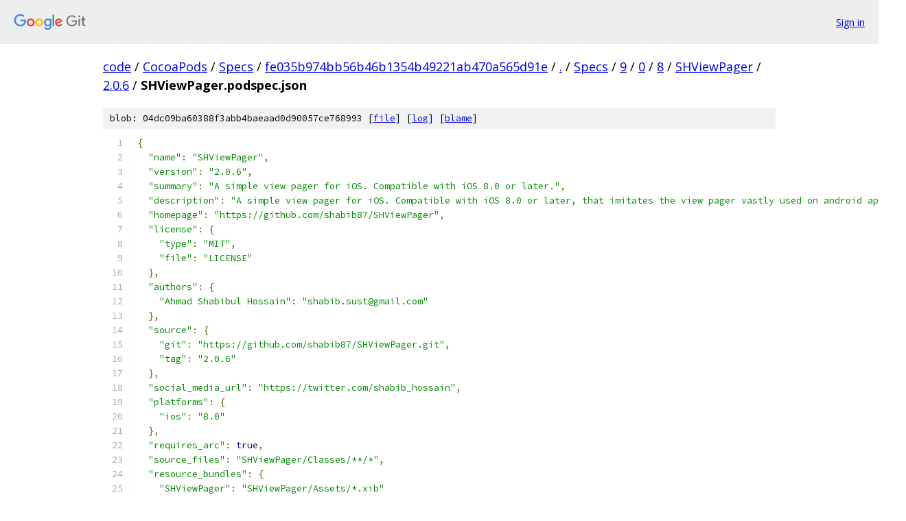

--- FILE ---
content_type: text/html; charset=utf-8
request_url: https://code.googlesource.com/CocoaPods/Specs/+/fe035b974bb56b46b1354b49221ab470a565d91e/Specs/9/0/8/SHViewPager/2.0.6/SHViewPager.podspec.json?autodive=0%2F%2F%2F%2F%2F%2F%2F%2F%2F%2F%2F%2F%2F
body_size: 1775
content:
<!DOCTYPE html><html lang="en"><head><meta charset="utf-8"><meta name="viewport" content="width=device-width, initial-scale=1"><title>Specs/9/0/8/SHViewPager/2.0.6/SHViewPager.podspec.json - CocoaPods/Specs - Git at Google</title><link rel="stylesheet" type="text/css" href="/+static/base.css"><link rel="stylesheet" type="text/css" href="/+static/prettify/prettify.css"><!-- default customHeadTagPart --></head><body class="Site"><header class="Site-header"><div class="Header"><a class="Header-image" href="/"><img src="//www.gstatic.com/images/branding/lockups/2x/lockup_git_color_108x24dp.png" width="108" height="24" alt="Google Git"></a><div class="Header-menu"> <a class="Header-menuItem" href="https://accounts.google.com/AccountChooser?faa=1&amp;continue=https://code.googlesource.com/login/CocoaPods/Specs/%2B/fe035b974bb56b46b1354b49221ab470a565d91e/Specs/9/0/8/SHViewPager/2.0.6/SHViewPager.podspec.json?autodive%3D0%252F%252F%252F%252F%252F%252F%252F%252F%252F%252F%252F%252F%252F">Sign in</a> </div></div></header><div class="Site-content"><div class="Container "><div class="Breadcrumbs"><a class="Breadcrumbs-crumb" href="/?format=HTML">code</a> / <a class="Breadcrumbs-crumb" href="/CocoaPods/">CocoaPods</a> / <a class="Breadcrumbs-crumb" href="/CocoaPods/Specs/">Specs</a> / <a class="Breadcrumbs-crumb" href="/CocoaPods/Specs/+/fe035b974bb56b46b1354b49221ab470a565d91e">fe035b974bb56b46b1354b49221ab470a565d91e</a> / <a class="Breadcrumbs-crumb" href="/CocoaPods/Specs/+/fe035b974bb56b46b1354b49221ab470a565d91e/?autodive=0%2F%2F%2F%2F%2F%2F%2F%2F%2F%2F%2F%2F%2F">.</a> / <a class="Breadcrumbs-crumb" href="/CocoaPods/Specs/+/fe035b974bb56b46b1354b49221ab470a565d91e/Specs?autodive=0%2F%2F%2F%2F%2F%2F%2F%2F%2F%2F%2F%2F%2F">Specs</a> / <a class="Breadcrumbs-crumb" href="/CocoaPods/Specs/+/fe035b974bb56b46b1354b49221ab470a565d91e/Specs/9?autodive=0%2F%2F%2F%2F%2F%2F%2F%2F%2F%2F%2F%2F%2F">9</a> / <a class="Breadcrumbs-crumb" href="/CocoaPods/Specs/+/fe035b974bb56b46b1354b49221ab470a565d91e/Specs/9/0?autodive=0%2F%2F%2F%2F%2F%2F%2F%2F%2F%2F%2F%2F%2F">0</a> / <a class="Breadcrumbs-crumb" href="/CocoaPods/Specs/+/fe035b974bb56b46b1354b49221ab470a565d91e/Specs/9/0/8?autodive=0%2F%2F%2F%2F%2F%2F%2F%2F%2F%2F%2F%2F%2F">8</a> / <a class="Breadcrumbs-crumb" href="/CocoaPods/Specs/+/fe035b974bb56b46b1354b49221ab470a565d91e/Specs/9/0/8/SHViewPager?autodive=0%2F%2F%2F%2F%2F%2F%2F%2F%2F%2F%2F%2F%2F">SHViewPager</a> / <a class="Breadcrumbs-crumb" href="/CocoaPods/Specs/+/fe035b974bb56b46b1354b49221ab470a565d91e/Specs/9/0/8/SHViewPager/2.0.6?autodive=0">2.0.6</a> / <span class="Breadcrumbs-crumb">SHViewPager.podspec.json</span></div><div class="u-sha1 u-monospace BlobSha1">blob: 04dc09ba60388f3abb4baeaad0d90057ce768993 [<a href="/CocoaPods/Specs/+/fe035b974bb56b46b1354b49221ab470a565d91e/Specs/9/0/8/SHViewPager/2.0.6/SHViewPager.podspec.json?autodive=0%2F%2F%2F%2F%2F%2F%2F%2F%2F%2F%2F%2F%2F">file</a>] [<a href="/CocoaPods/Specs/+log/fe035b974bb56b46b1354b49221ab470a565d91e/Specs/9/0/8/SHViewPager/2.0.6/SHViewPager.podspec.json">log</a>] [<a href="/CocoaPods/Specs/+blame/fe035b974bb56b46b1354b49221ab470a565d91e/Specs/9/0/8/SHViewPager/2.0.6/SHViewPager.podspec.json">blame</a>]</div><table class="FileContents"><tr class="u-pre u-monospace FileContents-line"><td class="u-lineNum u-noSelect FileContents-lineNum" data-line-number="1"></td><td class="FileContents-lineContents" id="1"><span class="pun">{</span></td></tr><tr class="u-pre u-monospace FileContents-line"><td class="u-lineNum u-noSelect FileContents-lineNum" data-line-number="2"></td><td class="FileContents-lineContents" id="2"><span class="pln">  </span><span class="str">&quot;name&quot;</span><span class="pun">:</span><span class="pln"> </span><span class="str">&quot;SHViewPager&quot;</span><span class="pun">,</span></td></tr><tr class="u-pre u-monospace FileContents-line"><td class="u-lineNum u-noSelect FileContents-lineNum" data-line-number="3"></td><td class="FileContents-lineContents" id="3"><span class="pln">  </span><span class="str">&quot;version&quot;</span><span class="pun">:</span><span class="pln"> </span><span class="str">&quot;2.0.6&quot;</span><span class="pun">,</span></td></tr><tr class="u-pre u-monospace FileContents-line"><td class="u-lineNum u-noSelect FileContents-lineNum" data-line-number="4"></td><td class="FileContents-lineContents" id="4"><span class="pln">  </span><span class="str">&quot;summary&quot;</span><span class="pun">:</span><span class="pln"> </span><span class="str">&quot;A simple view pager for iOS. Compatible with iOS 8.0 or later.&quot;</span><span class="pun">,</span></td></tr><tr class="u-pre u-monospace FileContents-line"><td class="u-lineNum u-noSelect FileContents-lineNum" data-line-number="5"></td><td class="FileContents-lineContents" id="5"><span class="pln">  </span><span class="str">&quot;description&quot;</span><span class="pun">:</span><span class="pln"> </span><span class="str">&quot;A simple view pager for iOS. Compatible with iOS 8.0 or later, that imitates the view pager vastly used on android apps.&quot;</span><span class="pun">,</span></td></tr><tr class="u-pre u-monospace FileContents-line"><td class="u-lineNum u-noSelect FileContents-lineNum" data-line-number="6"></td><td class="FileContents-lineContents" id="6"><span class="pln">  </span><span class="str">&quot;homepage&quot;</span><span class="pun">:</span><span class="pln"> </span><span class="str">&quot;https://github.com/shabib87/SHViewPager&quot;</span><span class="pun">,</span></td></tr><tr class="u-pre u-monospace FileContents-line"><td class="u-lineNum u-noSelect FileContents-lineNum" data-line-number="7"></td><td class="FileContents-lineContents" id="7"><span class="pln">  </span><span class="str">&quot;license&quot;</span><span class="pun">:</span><span class="pln"> </span><span class="pun">{</span></td></tr><tr class="u-pre u-monospace FileContents-line"><td class="u-lineNum u-noSelect FileContents-lineNum" data-line-number="8"></td><td class="FileContents-lineContents" id="8"><span class="pln">    </span><span class="str">&quot;type&quot;</span><span class="pun">:</span><span class="pln"> </span><span class="str">&quot;MIT&quot;</span><span class="pun">,</span></td></tr><tr class="u-pre u-monospace FileContents-line"><td class="u-lineNum u-noSelect FileContents-lineNum" data-line-number="9"></td><td class="FileContents-lineContents" id="9"><span class="pln">    </span><span class="str">&quot;file&quot;</span><span class="pun">:</span><span class="pln"> </span><span class="str">&quot;LICENSE&quot;</span></td></tr><tr class="u-pre u-monospace FileContents-line"><td class="u-lineNum u-noSelect FileContents-lineNum" data-line-number="10"></td><td class="FileContents-lineContents" id="10"><span class="pln">  </span><span class="pun">},</span></td></tr><tr class="u-pre u-monospace FileContents-line"><td class="u-lineNum u-noSelect FileContents-lineNum" data-line-number="11"></td><td class="FileContents-lineContents" id="11"><span class="pln">  </span><span class="str">&quot;authors&quot;</span><span class="pun">:</span><span class="pln"> </span><span class="pun">{</span></td></tr><tr class="u-pre u-monospace FileContents-line"><td class="u-lineNum u-noSelect FileContents-lineNum" data-line-number="12"></td><td class="FileContents-lineContents" id="12"><span class="pln">    </span><span class="str">&quot;Ahmad Shabibul Hossain&quot;</span><span class="pun">:</span><span class="pln"> </span><span class="str">&quot;shabib.sust@gmail.com&quot;</span></td></tr><tr class="u-pre u-monospace FileContents-line"><td class="u-lineNum u-noSelect FileContents-lineNum" data-line-number="13"></td><td class="FileContents-lineContents" id="13"><span class="pln">  </span><span class="pun">},</span></td></tr><tr class="u-pre u-monospace FileContents-line"><td class="u-lineNum u-noSelect FileContents-lineNum" data-line-number="14"></td><td class="FileContents-lineContents" id="14"><span class="pln">  </span><span class="str">&quot;source&quot;</span><span class="pun">:</span><span class="pln"> </span><span class="pun">{</span></td></tr><tr class="u-pre u-monospace FileContents-line"><td class="u-lineNum u-noSelect FileContents-lineNum" data-line-number="15"></td><td class="FileContents-lineContents" id="15"><span class="pln">    </span><span class="str">&quot;git&quot;</span><span class="pun">:</span><span class="pln"> </span><span class="str">&quot;https://github.com/shabib87/SHViewPager.git&quot;</span><span class="pun">,</span></td></tr><tr class="u-pre u-monospace FileContents-line"><td class="u-lineNum u-noSelect FileContents-lineNum" data-line-number="16"></td><td class="FileContents-lineContents" id="16"><span class="pln">    </span><span class="str">&quot;tag&quot;</span><span class="pun">:</span><span class="pln"> </span><span class="str">&quot;2.0.6&quot;</span></td></tr><tr class="u-pre u-monospace FileContents-line"><td class="u-lineNum u-noSelect FileContents-lineNum" data-line-number="17"></td><td class="FileContents-lineContents" id="17"><span class="pln">  </span><span class="pun">},</span></td></tr><tr class="u-pre u-monospace FileContents-line"><td class="u-lineNum u-noSelect FileContents-lineNum" data-line-number="18"></td><td class="FileContents-lineContents" id="18"><span class="pln">  </span><span class="str">&quot;social_media_url&quot;</span><span class="pun">:</span><span class="pln"> </span><span class="str">&quot;https://twitter.com/shabib_hossain&quot;</span><span class="pun">,</span></td></tr><tr class="u-pre u-monospace FileContents-line"><td class="u-lineNum u-noSelect FileContents-lineNum" data-line-number="19"></td><td class="FileContents-lineContents" id="19"><span class="pln">  </span><span class="str">&quot;platforms&quot;</span><span class="pun">:</span><span class="pln"> </span><span class="pun">{</span></td></tr><tr class="u-pre u-monospace FileContents-line"><td class="u-lineNum u-noSelect FileContents-lineNum" data-line-number="20"></td><td class="FileContents-lineContents" id="20"><span class="pln">    </span><span class="str">&quot;ios&quot;</span><span class="pun">:</span><span class="pln"> </span><span class="str">&quot;8.0&quot;</span></td></tr><tr class="u-pre u-monospace FileContents-line"><td class="u-lineNum u-noSelect FileContents-lineNum" data-line-number="21"></td><td class="FileContents-lineContents" id="21"><span class="pln">  </span><span class="pun">},</span></td></tr><tr class="u-pre u-monospace FileContents-line"><td class="u-lineNum u-noSelect FileContents-lineNum" data-line-number="22"></td><td class="FileContents-lineContents" id="22"><span class="pln">  </span><span class="str">&quot;requires_arc&quot;</span><span class="pun">:</span><span class="pln"> </span><span class="kwd">true</span><span class="pun">,</span></td></tr><tr class="u-pre u-monospace FileContents-line"><td class="u-lineNum u-noSelect FileContents-lineNum" data-line-number="23"></td><td class="FileContents-lineContents" id="23"><span class="pln">  </span><span class="str">&quot;source_files&quot;</span><span class="pun">:</span><span class="pln"> </span><span class="str">&quot;SHViewPager/Classes/**/*&quot;</span><span class="pun">,</span></td></tr><tr class="u-pre u-monospace FileContents-line"><td class="u-lineNum u-noSelect FileContents-lineNum" data-line-number="24"></td><td class="FileContents-lineContents" id="24"><span class="pln">  </span><span class="str">&quot;resource_bundles&quot;</span><span class="pun">:</span><span class="pln"> </span><span class="pun">{</span></td></tr><tr class="u-pre u-monospace FileContents-line"><td class="u-lineNum u-noSelect FileContents-lineNum" data-line-number="25"></td><td class="FileContents-lineContents" id="25"><span class="pln">    </span><span class="str">&quot;SHViewPager&quot;</span><span class="pun">:</span><span class="pln"> </span><span class="str">&quot;SHViewPager/Assets/*.xib&quot;</span></td></tr><tr class="u-pre u-monospace FileContents-line"><td class="u-lineNum u-noSelect FileContents-lineNum" data-line-number="26"></td><td class="FileContents-lineContents" id="26"><span class="pln">  </span><span class="pun">},</span></td></tr><tr class="u-pre u-monospace FileContents-line"><td class="u-lineNum u-noSelect FileContents-lineNum" data-line-number="27"></td><td class="FileContents-lineContents" id="27"><span class="pln">  </span><span class="str">&quot;public_header_files&quot;</span><span class="pun">:</span><span class="pln"> </span><span class="str">&quot;SHViewPager/Classes/**/*.h&quot;</span><span class="pun">,</span></td></tr><tr class="u-pre u-monospace FileContents-line"><td class="u-lineNum u-noSelect FileContents-lineNum" data-line-number="28"></td><td class="FileContents-lineContents" id="28"><span class="pln">  </span><span class="str">&quot;frameworks&quot;</span><span class="pun">:</span><span class="pln"> </span><span class="pun">[</span></td></tr><tr class="u-pre u-monospace FileContents-line"><td class="u-lineNum u-noSelect FileContents-lineNum" data-line-number="29"></td><td class="FileContents-lineContents" id="29"><span class="pln">    </span><span class="str">&quot;UIKit&quot;</span><span class="pun">,</span></td></tr><tr class="u-pre u-monospace FileContents-line"><td class="u-lineNum u-noSelect FileContents-lineNum" data-line-number="30"></td><td class="FileContents-lineContents" id="30"><span class="pln">    </span><span class="str">&quot;Foundation&quot;</span></td></tr><tr class="u-pre u-monospace FileContents-line"><td class="u-lineNum u-noSelect FileContents-lineNum" data-line-number="31"></td><td class="FileContents-lineContents" id="31"><span class="pln">  </span><span class="pun">],</span></td></tr><tr class="u-pre u-monospace FileContents-line"><td class="u-lineNum u-noSelect FileContents-lineNum" data-line-number="32"></td><td class="FileContents-lineContents" id="32"><span class="pln">  </span><span class="str">&quot;dependencies&quot;</span><span class="pun">:</span><span class="pln"> </span><span class="pun">{</span></td></tr><tr class="u-pre u-monospace FileContents-line"><td class="u-lineNum u-noSelect FileContents-lineNum" data-line-number="33"></td><td class="FileContents-lineContents" id="33"><span class="pln">    </span><span class="str">&quot;PodAsset&quot;</span><span class="pun">:</span><span class="pln"> </span><span class="pun">[</span></td></tr><tr class="u-pre u-monospace FileContents-line"><td class="u-lineNum u-noSelect FileContents-lineNum" data-line-number="34"></td><td class="FileContents-lineContents" id="34"></td></tr><tr class="u-pre u-monospace FileContents-line"><td class="u-lineNum u-noSelect FileContents-lineNum" data-line-number="35"></td><td class="FileContents-lineContents" id="35"><span class="pln">    </span><span class="pun">]</span></td></tr><tr class="u-pre u-monospace FileContents-line"><td class="u-lineNum u-noSelect FileContents-lineNum" data-line-number="36"></td><td class="FileContents-lineContents" id="36"><span class="pln">  </span><span class="pun">}</span></td></tr><tr class="u-pre u-monospace FileContents-line"><td class="u-lineNum u-noSelect FileContents-lineNum" data-line-number="37"></td><td class="FileContents-lineContents" id="37"><span class="pun">}</span></td></tr></table><script nonce="p0j-lWKkJQno938yGS1XHg">for (let lineNumEl of document.querySelectorAll('td.u-lineNum')) {lineNumEl.onclick = () => {window.location.hash = `#${lineNumEl.getAttribute('data-line-number')}`;};}</script></div> <!-- Container --></div> <!-- Site-content --><footer class="Site-footer"><div class="Footer"><span class="Footer-poweredBy">Powered by <a href="https://gerrit.googlesource.com/gitiles/">Gitiles</a>| <a href="https://policies.google.com/privacy">Privacy</a>| <a href="https://policies.google.com/terms">Terms</a></span><span class="Footer-formats"><a class="u-monospace Footer-formatsItem" href="?format=TEXT">txt</a> <a class="u-monospace Footer-formatsItem" href="?format=JSON">json</a></span></div></footer></body></html>